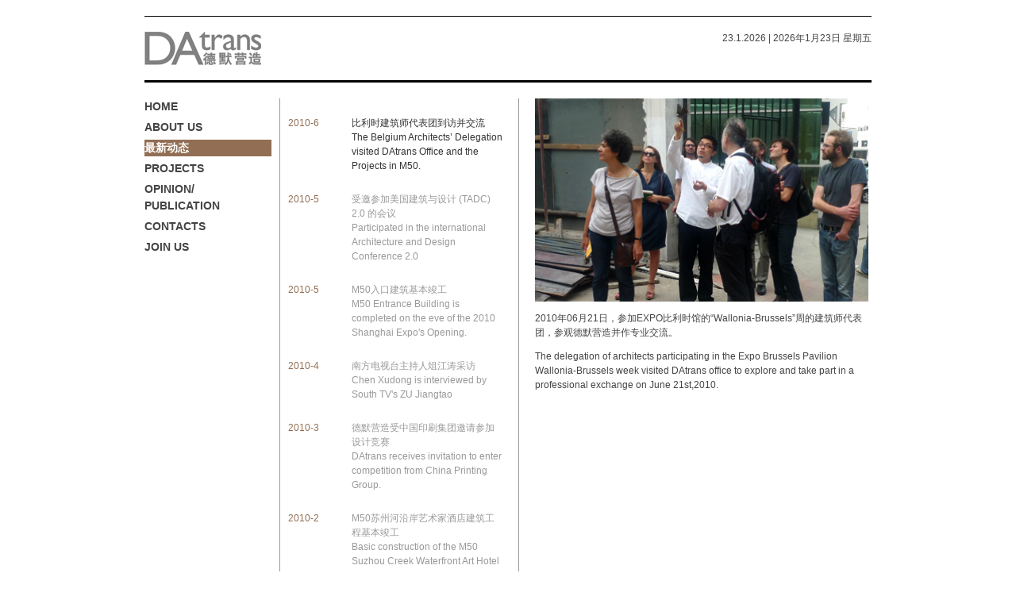

--- FILE ---
content_type: text/html; Charset=utf-8
request_url: http://www.datrans.cn/news/index.asp?page=12
body_size: 7312
content:

<!DOCTYPE html PUBLIC "-//W3C//DTD XHTML 1.0 Transitional//EN" "http://www.w3.org/TR/xhtml1/DTD/xhtml1-transitional.dtd">
<html xmlns="http://www.w3.org/1999/xhtml">
<head>
<meta http-equiv="Content-Type" content="text/html; charset=utf-8" />
<title>News 最新动态</title>
<link href="../skin/main.css" rel="stylesheet" type="text/css" />
<style type="text/css">
#newsList{width:290px; overflow:hidden; float:left; border-right:1px #999 solid;}
#newsList ul,#newsList li{ list-style:none; margin:0; padding:0; width:270px; margin-right:10px;}
#newsList li p{float:left; display:inline-block; font-size:12px; line-height:18px;}
#newsList li .date{width:80px; color:#926e54;}
#newsList li .content{width:190px;}
#newsList li .content a{ color:#999;}
#newsList li .content_on{width:190px;}
#newsList li .content_on a{ color:#333;}

#newcontent{ width:420px; float:left; margin-left:20px; font-size:12px; line-height:18px;}

.pageon{ background:#926e54;}
.pageon a{ color:#FFF; margin-left:4px; margin-top:0px;}
#pageplan li img{margin-top:3px;}
#pageplan li{ list-style:none; float:left; display:inline-block; width:16px; height:16px;margin-right:2px;}
</style>
<script language="javascript" src="../js/jquery-1.4.2.min.js"></script>
<script language="javascript">
function setMenusOn(e,action){
	if (action==1){
		e.unbind("mouseout");
	}
	e.css("background","#926e54");
	e.children("a").css("color","#fff")
	e.children("a").children(".lm0").css("display","none");
	e.children("a").children(".lm1").css("display","inline");
}
function setMenusOut(e){
	e.css("background","#FFF");
	e.children("a").css("color","#444")
	e.children("a").children(".lm1").css("display","none");
	e.children("a").children(".lm0").css("display","inline");
}
$(document).ready(function(){
	$("#firstMenus li").mouseover(function(){
		setMenusOn($(this),0);
	});	
	$("#firstMenus li").mouseout(function(){
		setMenusOut($(this));
	});
	
	setMenusOn($("#firstMenus li:eq(2)"),1);
	
	$("#newsList").css("height",$("#right_plan").height());
});
</script>
</head>

<body>

<div id="top_plan">
	<p><img src="../skin/images/inner_logo.gif" width="147" height="43" border="0" /></p>
    <p align="right">23.1.2026  | 2026年1月23日 星期五</p>
</div>

<div id="body_plan">
	<div id="left_plan">
    	<ul id="firstMenus">
        	<li><a href="../home/"><span class="lm0">HOME</span><span class="lm1">首页</span></a></li>
            <li><a href="../about/"><span class="lm0">ABOUT US</span><span class="lm1">关于我们</span></a></li>
            <li><a href="../news/"><span class="lm0">NEWS</span><span class="lm1">最新动态</span></a></li>
            <li><a href="../projects/"><span class="lm0">PROJECTS</span><span class="lm1">设计项目</span></a></li>
            <li><a href="../media/"><span class="lm0">OPINION/ PUBLICATION</span><span class="lm1">观点出版</span></a></li>
            <li><a href="../contacts/"><span class="lm0">CONTACTS</span><span class="lm1">联系我们</span></a></li>
            <li><a href="../join/"><span class="lm0">JOIN US</span><span class="lm1">加入我们</span></a></li>
        </ul>
    </div>
    <div id="right_plan">
    	<!--新闻列表-->
      <div id="newsList">
        	<ul>
            
            	<li style="margin-bottom:10px;">
               	  <p class="date">2010-6</p>
                  <p class="content_on" id="content_8"><a href="index.asp?newsid=8&page=12">比利时建筑师代表团到访并交流<br />
The Belgium Architects’ Delegation visited DAtrans Office and the Projects in M50.</a></p>
                </li>
                
            	<li style="margin-bottom:10px;">
               	  <p class="date">2010-5</p>
                  <p class="content" id="content_10"><a href="index.asp?newsid=10&page=12">受邀参加美国建筑与设计 (TADC) 2.0 的会议<br />
Participated in the international Architecture and Design Conference  2.0</a></p>
                </li>
                
            	<li style="margin-bottom:10px;">
               	  <p class="date">2010-5</p>
                  <p class="content" id="content_9"><a href="index.asp?newsid=9&page=12">M50入口建筑基本竣工<br />
M50 Entrance Building is completed on the eve of the 2010 Shanghai Expo's Opening.</a></p>
                </li>
                
            	<li style="margin-bottom:10px;">
               	  <p class="date">2010-4</p>
                  <p class="content" id="content_11"><a href="index.asp?newsid=11&page=12">南方电视台主持人俎江涛采访<br />
Chen Xudong is interviewed by South TV's ZU Jiangtao</a></p>
                </li>
                
            	<li style="margin-bottom:10px;">
               	  <p class="date">2010-3</p>
                  <p class="content" id="content_12"><a href="index.asp?newsid=12&page=12">德默营造受中国印刷集团邀请参加设计竞赛<br />
DAtrans receives invitation to enter competition from China Printing Group.</a></p>
                </li>
                
            	<li style="margin-bottom:10px;">
               	  <p class="date">2010-2</p>
                  <p class="content" id="content_38"><a href="index.asp?newsid=38&page=12"> M50苏州河沿岸艺术家酒店建筑工程基本竣工<br />
Basic construction of the M50 Suzhou Creek Waterfront Art Hotel is completed</a></p>
                </li>
                
                <div id="pageplan">
            <ul>
            <li><a href="index.asp?page=11"><img src="../skin/images/pagebtn_prev.gif" border="0" /></a></li>
            <li><a href='index.asp?page=1'>1</a></li><li><a href='index.asp?page=2'>2</a></li><li><a href='index.asp?page=3'>3</a></li><li><a href='index.asp?page=4'>4</a></li><li><a href='index.asp?page=5'>5</a></li><li><a href='index.asp?page=6'>6</a></li><li><a href='index.asp?page=7'>7</a></li><li><a href='index.asp?page=8'>8</a></li><li><a href='index.asp?page=9'>9</a></li><li><a href='index.asp?page=10'>10</a></li><li><a href='index.asp?page=11'>11</a></li><li class='pageon'><a href='index.asp?page=12' ><b>12</b></a></li><li><a href='index.asp?page=13'>13</a></li><li><a href='index.asp?page=14'>14</a></li><li><a href='index.asp?page=15'>15</a></li><li><a href='index.asp?page=16'>16</a></li><li><a href='index.asp?page=17'>17</a></li>
            	<li><a href="index.asp?page=13"><img src="../skin/images/pagebtn_next.gif" border="0" /></a></li>
            	</ul>
                </div>
            </ul>
      </div>
        <!--新闻列表-->
        <!--新闻内容-->
        
        <div id="newcontent">
        <img src="../uploadfiles/20109281575311139.jpg" width="420" />
        <p>
        2010年06月21日，参加EXPO比利时馆的“Wallonia-Brussels”周的建筑师代表团，参观德默营造并作专业交流。</P><P>The delegation of architects participating in the Expo Brussels Pavilion Wallonia-Brussels week visited DAtrans office to explore and take part in a professional exchange on June 21st,2010. <BR>
        </p>
        </div>
        <!--新闻内容-->
  </div>
</div>
<div id="copyright">Copyright 2010-2024 上海德默建筑设计咨询有限公司  版权所有 [<a href="http://beian.miit.gov.cn/" target="new"> 沪ICP 备05039961号 </a>]　　　　　　　　　　　　　　　　　</div>
</body>
</html>


--- FILE ---
content_type: text/css
request_url: http://www.datrans.cn/skin/main.css
body_size: 3992
content:
@charset "utf-8";
/* CSS Document */
body{ margin:0px; padding:0px; font-size:14px; color:#444; font-family:Arial, Helvetica, sans-serif; font-weight:normal; line-height:21px;}
h1{ margin:0px; padding:0px; font-size:14px; color:#444; font-family:Arial, Helvetica, sans-serif; font-weight:normal; line-height:21px;}
h3{ margin:0px; padding:0px; font-size:14px; color:#444; font-family:Arial, Helvetica, sans-serif; font-weight:normal; line-height:21px;}
a{ color:#444; text-decoration:none;}
a:hover{ color:#000; text-decoration:underline;}
.title_plan{ border-bottom:1px #666 solid;border-top:1px #666 solid; height:25px; line-height:25px;margin-top:30px; margin-bottom:10px; cursor:pointer; vertical-align:middle; font-weight:bold;}
.title_plan b{ color:#926e54;}
.more{ font-size:11px;}

#home_top_plan{ width:916px; height:96px; border-top:1px #000 solid; border-bottom:3px #000 solid; margin-left:auto; margin-right:auto; margin-top:20px; font-size:11px;}
#home_top_plan p{ margin-top:12px; display:inline-block; line-height:18px; float:left; width:458px;}

#home_body_plan{width:916px; margin-left:auto; margin-right:auto; overflow:hidden; margin-top:20px;}
#home_body_plan #left_plan{ float:left; width:605px; border-right:1px #999 solid; overflow:hidden;}
#home_body_plan #left_plan #logo_img{margin-bottom:20px;}
#home_body_plan #left_plan #banner_plan{ width:580px; height:326px; display:inline-block;border-top:1px #666 solid;}
#home_body_plan #left_plan #banner_plan img{ margin-top:10px;}
#home_body_plan #left_plan div{width:580px;}
#home_body_plan #left_plan p { color:#444;}
#home_body_plan #left_plan p span{ color:#926e54;}

#home_body_plan #right_plan{ float:right; width:290px; overflow:hidden;}
#home_body_plan #right_plan b{ line-height:18px; font-weight:bold;}
#home_body_plan #right_plan #project_plan a{ display:inline-block; margin-top:10px; margin-bottom:10px;}

#home_nav{width:916px; height:60px; margin-left:auto; margin-right:auto; margin-top:20px; border-bottom:3px #000 solid;border-top:1px #000 solid;}
#home_nav ul{list-style:none; margin:0; padding:0; margin-top:15px;}
#home_nav li{list-style:none; margin:0; padding:0; float:left; border-right:1px #666 solid; line-height:16px; margin-left:20px; padding-right:20px;}
#home_nav a{ font-size:12px;}

#home_copyright{width:916px; height:60px; margin-left:auto; margin-right:auto; margin-top:10px; font-size:9px;}


#top_plan{width:916px; height:80px; border-top:1px #000 solid; border-bottom:3px #000 solid; margin-left:auto; margin-right:auto; margin-top:20px; font-size:12px;}
#top_plan p{ margin-top:18px; display:inline-block; line-height:18px; float:left; width:458px;}

#body_plan{width:916px; overflow:hidden; margin-left:auto; margin-right:auto; margin-top:20px;}
#body_plan #left_plan{ width:170px; float:left; overflow:hidden;}
#body_plan #left_plan ul{ list-style:none; margin:0; padding:0; width:160px;}
#body_plan #left_plan li{ margin-bottom:5px;}
#body_plan #left_plan a{text-decoration:none;}
#body_plan #left_plan li .lm0{ display:inline;}
#body_plan #left_plan li .lm1{ display:none;}

#body_plan #left_plan #firstMenus{ font-weight:bold;}
#body_plan #left_plan #secMenus{border-top:1px #999 solid; margin-top:10px; padding-top:10px;overflow:hidden;font-weight:bold;}
#body_plan #left_plan #thirdMenus{border-top:1px #999 solid; margin-top:10px; padding-top:10px; overflow:hidden;width:160px;}
#body_plan #left_plan #forthMenus{border-top:1px #999 solid; margin-top:10px; padding-top:10px;overflow:hidden;width:160px;}
#body_plan #left_plan #forthMenus li{ margin-bottom:10px;}
#body_plan #left_plan #forthMenus a{ font-size:12px; line-height:16px;}
#body_plan #left_plan #forthMenus a:hover{ text-decoration:underline;}

#body_plan #right_plan{ width:735px; float:left; overflow:hidden; border-left:1px #999 solid; padding-left:10px;}

#copyright{width:916px; height:50px; margin-left:auto; margin-right:auto; margin-top:11px; font-size:10px; border-top:3px #000 solid; line-height:60px;}
